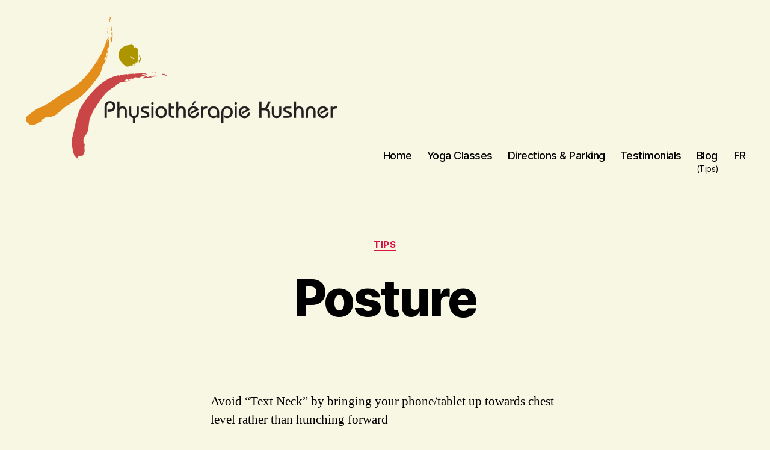

--- FILE ---
content_type: text/html; charset=UTF-8
request_url: https://www.kushner.ca/tips/posture/
body_size: 11736
content:
<!DOCTYPE html><html class="no-js" dir="ltr" lang="en-CA" prefix="og: https://ogp.me/ns#"><head><meta charset="UTF-8"><meta name="viewport" content="width=device-width, initial-scale=1.0"><link rel="profile" href="https://gmpg.org/xfn/11"><title>Posture - Physiotherapie Kushner</title><meta name="description" content="Avoid &quot;Text Neck&quot; by bringing your phone/tablet up towards chest level rather than hunching forwardCorrect your posture often throughout the dayShoulder blades slightly backDeep abdominal muscles slightly tucked inChin slightly tucked inAvoid slumping while seated or standingUse a lumbar cushion while seated to help support lower back" /><meta name="robots" content="max-image-preview:large" /><meta name="author" content="phil"/><link rel="canonical" href="https://www.kushner.ca/tips/posture/" /><meta name="generator" content="All in One SEO (AIOSEO) 4.9.3" />  <script async src="https://www.googletagmanager.com/gtag/js?id=G-HZDRWZNTEK"></script> <script>window.dataLayer = window.dataLayer || [];
  function gtag(){dataLayer.push(arguments);}
  gtag('js', new Date());

  gtag('config', 'G-HZDRWZNTEK');</script> <meta property="og:locale" content="en_US" /><meta property="og:site_name" content="Physiotherapie Kushner -" /><meta property="og:type" content="article" /><meta property="og:title" content="Posture - Physiotherapie Kushner" /><meta property="og:description" content="Avoid &quot;Text Neck&quot; by bringing your phone/tablet up towards chest level rather than hunching forwardCorrect your posture often throughout the dayShoulder blades slightly backDeep abdominal muscles slightly tucked inChin slightly tucked inAvoid slumping while seated or standingUse a lumbar cushion while seated to help support lower back" /><meta property="og:url" content="https://www.kushner.ca/tips/posture/" /><meta property="og:image" content="https://www.kushner.ca/wp-content/uploads/2020/03/Kushner-Logo-Wide.png" /><meta property="og:image:secure_url" content="https://www.kushner.ca/wp-content/uploads/2020/03/Kushner-Logo-Wide.png" /><meta property="og:image:width" content="780" /><meta property="og:image:height" content="360" /><meta property="article:published_time" content="2020-03-03T19:25:49+00:00" /><meta property="article:modified_time" content="2022-10-22T15:56:59+00:00" /><meta name="twitter:card" content="summary_large_image" /><meta name="twitter:title" content="Posture - Physiotherapie Kushner" /><meta name="twitter:description" content="Avoid &quot;Text Neck&quot; by bringing your phone/tablet up towards chest level rather than hunching forwardCorrect your posture often throughout the dayShoulder blades slightly backDeep abdominal muscles slightly tucked inChin slightly tucked inAvoid slumping while seated or standingUse a lumbar cushion while seated to help support lower back" /><meta name="twitter:image" content="https://www.kushner.ca/wp-content/uploads/2020/03/Kushner-Logo-Wide.png" /> <script type="application/ld+json" class="aioseo-schema">{"@context":"https:\/\/schema.org","@graph":[{"@type":"BlogPosting","@id":"https:\/\/www.kushner.ca\/tips\/posture\/#blogposting","name":"Posture - Physiotherapie Kushner","headline":"Posture","author":{"@id":"https:\/\/www.kushner.ca\/author\/phil\/#author"},"publisher":{"@id":"https:\/\/www.kushner.ca\/#organization"},"image":{"@type":"ImageObject","url":"https:\/\/www.kushner.ca\/wp-content\/uploads\/2020\/03\/Kushner-Logo-Wide.png","@id":"https:\/\/www.kushner.ca\/#articleImage","width":780,"height":360},"datePublished":"2020-03-03T14:25:49-05:00","dateModified":"2022-10-22T11:56:59-04:00","inLanguage":"en-CA","mainEntityOfPage":{"@id":"https:\/\/www.kushner.ca\/tips\/posture\/#webpage"},"isPartOf":{"@id":"https:\/\/www.kushner.ca\/tips\/posture\/#webpage"},"articleSection":"Tips, EN, pll_5e5ec3b88f4f8"},{"@type":"BreadcrumbList","@id":"https:\/\/www.kushner.ca\/tips\/posture\/#breadcrumblist","itemListElement":[{"@type":"ListItem","@id":"https:\/\/www.kushner.ca#listItem","position":1,"name":"Home","item":"https:\/\/www.kushner.ca","nextItem":{"@type":"ListItem","@id":"https:\/\/www.kushner.ca\/category\/tips\/#listItem","name":"Tips"}},{"@type":"ListItem","@id":"https:\/\/www.kushner.ca\/category\/tips\/#listItem","position":2,"name":"Tips","item":"https:\/\/www.kushner.ca\/category\/tips\/","nextItem":{"@type":"ListItem","@id":"https:\/\/www.kushner.ca\/tips\/posture\/#listItem","name":"Posture"},"previousItem":{"@type":"ListItem","@id":"https:\/\/www.kushner.ca#listItem","name":"Home"}},{"@type":"ListItem","@id":"https:\/\/www.kushner.ca\/tips\/posture\/#listItem","position":3,"name":"Posture","previousItem":{"@type":"ListItem","@id":"https:\/\/www.kushner.ca\/category\/tips\/#listItem","name":"Tips"}}]},{"@type":"Organization","@id":"https:\/\/www.kushner.ca\/#organization","name":"Physiotherapie Kushner","url":"https:\/\/www.kushner.ca\/","telephone":"+15149383628","logo":{"@type":"ImageObject","url":"https:\/\/www.kushner.ca\/wp-content\/uploads\/2020\/03\/Kushner-Logo-Wide.png","@id":"https:\/\/www.kushner.ca\/tips\/posture\/#organizationLogo","width":780,"height":360},"image":{"@id":"https:\/\/www.kushner.ca\/tips\/posture\/#organizationLogo"}},{"@type":"Person","@id":"https:\/\/www.kushner.ca\/author\/phil\/#author","url":"https:\/\/www.kushner.ca\/author\/phil\/","name":"phil"},{"@type":"WebPage","@id":"https:\/\/www.kushner.ca\/tips\/posture\/#webpage","url":"https:\/\/www.kushner.ca\/tips\/posture\/","name":"Posture - Physiotherapie Kushner","description":"Avoid \"Text Neck\" by bringing your phone\/tablet up towards chest level rather than hunching forwardCorrect your posture often throughout the dayShoulder blades slightly backDeep abdominal muscles slightly tucked inChin slightly tucked inAvoid slumping while seated or standingUse a lumbar cushion while seated to help support lower back","inLanguage":"en-CA","isPartOf":{"@id":"https:\/\/www.kushner.ca\/#website"},"breadcrumb":{"@id":"https:\/\/www.kushner.ca\/tips\/posture\/#breadcrumblist"},"author":{"@id":"https:\/\/www.kushner.ca\/author\/phil\/#author"},"creator":{"@id":"https:\/\/www.kushner.ca\/author\/phil\/#author"},"datePublished":"2020-03-03T14:25:49-05:00","dateModified":"2022-10-22T11:56:59-04:00"},{"@type":"WebSite","@id":"https:\/\/www.kushner.ca\/#website","url":"https:\/\/www.kushner.ca\/","name":"Physiotherapie Kushner","inLanguage":"en-CA","publisher":{"@id":"https:\/\/www.kushner.ca\/#organization"}}]}</script> <link rel="alternate" href="https://www.kushner.ca/fr/conseils/posture-2/" hreflang="fr" /><link rel="alternate" href="https://www.kushner.ca/tips/posture/" hreflang="en" /><link rel="alternate" type="application/rss+xml" title="Physiotherapie Kushner &raquo; Feed" href="https://www.kushner.ca/feed/" /><link rel="alternate" type="application/rss+xml" title="Physiotherapie Kushner &raquo; Comments Feed" href="https://www.kushner.ca/comments/feed/" /><link rel="alternate" type="application/rss+xml" title="Physiotherapie Kushner &raquo; Posture Comments Feed" href="https://www.kushner.ca/tips/posture/feed/" /><link rel="alternate" title="oEmbed (JSON)" type="application/json+oembed" href="https://www.kushner.ca/wp-json/oembed/1.0/embed?url=https%3A%2F%2Fwww.kushner.ca%2Ftips%2Fposture%2F&#038;lang=en" /><link rel="alternate" title="oEmbed (XML)" type="text/xml+oembed" href="https://www.kushner.ca/wp-json/oembed/1.0/embed?url=https%3A%2F%2Fwww.kushner.ca%2Ftips%2Fposture%2F&#038;format=xml&#038;lang=en" /><style id='wp-img-auto-sizes-contain-inline-css'>img:is([sizes=auto i],[sizes^="auto," i]){contain-intrinsic-size:3000px 1500px}
/*# sourceURL=wp-img-auto-sizes-contain-inline-css */</style><style id='wp-emoji-styles-inline-css'>img.wp-smiley, img.emoji {
		display: inline !important;
		border: none !important;
		box-shadow: none !important;
		height: 1em !important;
		width: 1em !important;
		margin: 0 0.07em !important;
		vertical-align: -0.1em !important;
		background: none !important;
		padding: 0 !important;
	}
/*# sourceURL=wp-emoji-styles-inline-css */</style><link rel='stylesheet' id='wp-block-library-css' href='https://www.kushner.ca/wp-includes/css/dist/block-library/style.min.css?ver=6.9' media='all' /><style id='classic-theme-styles-inline-css'>/*! This file is auto-generated */
.wp-block-button__link{color:#fff;background-color:#32373c;border-radius:9999px;box-shadow:none;text-decoration:none;padding:calc(.667em + 2px) calc(1.333em + 2px);font-size:1.125em}.wp-block-file__button{background:#32373c;color:#fff;text-decoration:none}
/*# sourceURL=/wp-includes/css/classic-themes.min.css */</style><link rel='stylesheet' id='aioseo/css/src/vue/standalone/blocks/table-of-contents/global.scss-css' href='https://www.kushner.ca/wp-content/cache/autoptimize/css/autoptimize_single_8aeaa129c1f80e6e5dbaa329351d1482.css?ver=4.9.3' media='all' /><style id='global-styles-inline-css'>:root{--wp--preset--aspect-ratio--square: 1;--wp--preset--aspect-ratio--4-3: 4/3;--wp--preset--aspect-ratio--3-4: 3/4;--wp--preset--aspect-ratio--3-2: 3/2;--wp--preset--aspect-ratio--2-3: 2/3;--wp--preset--aspect-ratio--16-9: 16/9;--wp--preset--aspect-ratio--9-16: 9/16;--wp--preset--color--black: #000000;--wp--preset--color--cyan-bluish-gray: #abb8c3;--wp--preset--color--white: #ffffff;--wp--preset--color--pale-pink: #f78da7;--wp--preset--color--vivid-red: #cf2e2e;--wp--preset--color--luminous-vivid-orange: #ff6900;--wp--preset--color--luminous-vivid-amber: #fcb900;--wp--preset--color--light-green-cyan: #7bdcb5;--wp--preset--color--vivid-green-cyan: #00d084;--wp--preset--color--pale-cyan-blue: #8ed1fc;--wp--preset--color--vivid-cyan-blue: #0693e3;--wp--preset--color--vivid-purple: #9b51e0;--wp--preset--color--accent: #d61347;--wp--preset--color--primary: #000000;--wp--preset--color--secondary: #69603e;--wp--preset--color--subtle-background: #d7cfab;--wp--preset--color--background: #f8f7e3;--wp--preset--gradient--vivid-cyan-blue-to-vivid-purple: linear-gradient(135deg,rgb(6,147,227) 0%,rgb(155,81,224) 100%);--wp--preset--gradient--light-green-cyan-to-vivid-green-cyan: linear-gradient(135deg,rgb(122,220,180) 0%,rgb(0,208,130) 100%);--wp--preset--gradient--luminous-vivid-amber-to-luminous-vivid-orange: linear-gradient(135deg,rgb(252,185,0) 0%,rgb(255,105,0) 100%);--wp--preset--gradient--luminous-vivid-orange-to-vivid-red: linear-gradient(135deg,rgb(255,105,0) 0%,rgb(207,46,46) 100%);--wp--preset--gradient--very-light-gray-to-cyan-bluish-gray: linear-gradient(135deg,rgb(238,238,238) 0%,rgb(169,184,195) 100%);--wp--preset--gradient--cool-to-warm-spectrum: linear-gradient(135deg,rgb(74,234,220) 0%,rgb(151,120,209) 20%,rgb(207,42,186) 40%,rgb(238,44,130) 60%,rgb(251,105,98) 80%,rgb(254,248,76) 100%);--wp--preset--gradient--blush-light-purple: linear-gradient(135deg,rgb(255,206,236) 0%,rgb(152,150,240) 100%);--wp--preset--gradient--blush-bordeaux: linear-gradient(135deg,rgb(254,205,165) 0%,rgb(254,45,45) 50%,rgb(107,0,62) 100%);--wp--preset--gradient--luminous-dusk: linear-gradient(135deg,rgb(255,203,112) 0%,rgb(199,81,192) 50%,rgb(65,88,208) 100%);--wp--preset--gradient--pale-ocean: linear-gradient(135deg,rgb(255,245,203) 0%,rgb(182,227,212) 50%,rgb(51,167,181) 100%);--wp--preset--gradient--electric-grass: linear-gradient(135deg,rgb(202,248,128) 0%,rgb(113,206,126) 100%);--wp--preset--gradient--midnight: linear-gradient(135deg,rgb(2,3,129) 0%,rgb(40,116,252) 100%);--wp--preset--font-size--small: 18px;--wp--preset--font-size--medium: 20px;--wp--preset--font-size--large: 26.25px;--wp--preset--font-size--x-large: 42px;--wp--preset--font-size--normal: 21px;--wp--preset--font-size--larger: 32px;--wp--preset--spacing--20: 0.44rem;--wp--preset--spacing--30: 0.67rem;--wp--preset--spacing--40: 1rem;--wp--preset--spacing--50: 1.5rem;--wp--preset--spacing--60: 2.25rem;--wp--preset--spacing--70: 3.38rem;--wp--preset--spacing--80: 5.06rem;--wp--preset--shadow--natural: 6px 6px 9px rgba(0, 0, 0, 0.2);--wp--preset--shadow--deep: 12px 12px 50px rgba(0, 0, 0, 0.4);--wp--preset--shadow--sharp: 6px 6px 0px rgba(0, 0, 0, 0.2);--wp--preset--shadow--outlined: 6px 6px 0px -3px rgb(255, 255, 255), 6px 6px rgb(0, 0, 0);--wp--preset--shadow--crisp: 6px 6px 0px rgb(0, 0, 0);}:where(.is-layout-flex){gap: 0.5em;}:where(.is-layout-grid){gap: 0.5em;}body .is-layout-flex{display: flex;}.is-layout-flex{flex-wrap: wrap;align-items: center;}.is-layout-flex > :is(*, div){margin: 0;}body .is-layout-grid{display: grid;}.is-layout-grid > :is(*, div){margin: 0;}:where(.wp-block-columns.is-layout-flex){gap: 2em;}:where(.wp-block-columns.is-layout-grid){gap: 2em;}:where(.wp-block-post-template.is-layout-flex){gap: 1.25em;}:where(.wp-block-post-template.is-layout-grid){gap: 1.25em;}.has-black-color{color: var(--wp--preset--color--black) !important;}.has-cyan-bluish-gray-color{color: var(--wp--preset--color--cyan-bluish-gray) !important;}.has-white-color{color: var(--wp--preset--color--white) !important;}.has-pale-pink-color{color: var(--wp--preset--color--pale-pink) !important;}.has-vivid-red-color{color: var(--wp--preset--color--vivid-red) !important;}.has-luminous-vivid-orange-color{color: var(--wp--preset--color--luminous-vivid-orange) !important;}.has-luminous-vivid-amber-color{color: var(--wp--preset--color--luminous-vivid-amber) !important;}.has-light-green-cyan-color{color: var(--wp--preset--color--light-green-cyan) !important;}.has-vivid-green-cyan-color{color: var(--wp--preset--color--vivid-green-cyan) !important;}.has-pale-cyan-blue-color{color: var(--wp--preset--color--pale-cyan-blue) !important;}.has-vivid-cyan-blue-color{color: var(--wp--preset--color--vivid-cyan-blue) !important;}.has-vivid-purple-color{color: var(--wp--preset--color--vivid-purple) !important;}.has-black-background-color{background-color: var(--wp--preset--color--black) !important;}.has-cyan-bluish-gray-background-color{background-color: var(--wp--preset--color--cyan-bluish-gray) !important;}.has-white-background-color{background-color: var(--wp--preset--color--white) !important;}.has-pale-pink-background-color{background-color: var(--wp--preset--color--pale-pink) !important;}.has-vivid-red-background-color{background-color: var(--wp--preset--color--vivid-red) !important;}.has-luminous-vivid-orange-background-color{background-color: var(--wp--preset--color--luminous-vivid-orange) !important;}.has-luminous-vivid-amber-background-color{background-color: var(--wp--preset--color--luminous-vivid-amber) !important;}.has-light-green-cyan-background-color{background-color: var(--wp--preset--color--light-green-cyan) !important;}.has-vivid-green-cyan-background-color{background-color: var(--wp--preset--color--vivid-green-cyan) !important;}.has-pale-cyan-blue-background-color{background-color: var(--wp--preset--color--pale-cyan-blue) !important;}.has-vivid-cyan-blue-background-color{background-color: var(--wp--preset--color--vivid-cyan-blue) !important;}.has-vivid-purple-background-color{background-color: var(--wp--preset--color--vivid-purple) !important;}.has-black-border-color{border-color: var(--wp--preset--color--black) !important;}.has-cyan-bluish-gray-border-color{border-color: var(--wp--preset--color--cyan-bluish-gray) !important;}.has-white-border-color{border-color: var(--wp--preset--color--white) !important;}.has-pale-pink-border-color{border-color: var(--wp--preset--color--pale-pink) !important;}.has-vivid-red-border-color{border-color: var(--wp--preset--color--vivid-red) !important;}.has-luminous-vivid-orange-border-color{border-color: var(--wp--preset--color--luminous-vivid-orange) !important;}.has-luminous-vivid-amber-border-color{border-color: var(--wp--preset--color--luminous-vivid-amber) !important;}.has-light-green-cyan-border-color{border-color: var(--wp--preset--color--light-green-cyan) !important;}.has-vivid-green-cyan-border-color{border-color: var(--wp--preset--color--vivid-green-cyan) !important;}.has-pale-cyan-blue-border-color{border-color: var(--wp--preset--color--pale-cyan-blue) !important;}.has-vivid-cyan-blue-border-color{border-color: var(--wp--preset--color--vivid-cyan-blue) !important;}.has-vivid-purple-border-color{border-color: var(--wp--preset--color--vivid-purple) !important;}.has-vivid-cyan-blue-to-vivid-purple-gradient-background{background: var(--wp--preset--gradient--vivid-cyan-blue-to-vivid-purple) !important;}.has-light-green-cyan-to-vivid-green-cyan-gradient-background{background: var(--wp--preset--gradient--light-green-cyan-to-vivid-green-cyan) !important;}.has-luminous-vivid-amber-to-luminous-vivid-orange-gradient-background{background: var(--wp--preset--gradient--luminous-vivid-amber-to-luminous-vivid-orange) !important;}.has-luminous-vivid-orange-to-vivid-red-gradient-background{background: var(--wp--preset--gradient--luminous-vivid-orange-to-vivid-red) !important;}.has-very-light-gray-to-cyan-bluish-gray-gradient-background{background: var(--wp--preset--gradient--very-light-gray-to-cyan-bluish-gray) !important;}.has-cool-to-warm-spectrum-gradient-background{background: var(--wp--preset--gradient--cool-to-warm-spectrum) !important;}.has-blush-light-purple-gradient-background{background: var(--wp--preset--gradient--blush-light-purple) !important;}.has-blush-bordeaux-gradient-background{background: var(--wp--preset--gradient--blush-bordeaux) !important;}.has-luminous-dusk-gradient-background{background: var(--wp--preset--gradient--luminous-dusk) !important;}.has-pale-ocean-gradient-background{background: var(--wp--preset--gradient--pale-ocean) !important;}.has-electric-grass-gradient-background{background: var(--wp--preset--gradient--electric-grass) !important;}.has-midnight-gradient-background{background: var(--wp--preset--gradient--midnight) !important;}.has-small-font-size{font-size: var(--wp--preset--font-size--small) !important;}.has-medium-font-size{font-size: var(--wp--preset--font-size--medium) !important;}.has-large-font-size{font-size: var(--wp--preset--font-size--large) !important;}.has-x-large-font-size{font-size: var(--wp--preset--font-size--x-large) !important;}
:where(.wp-block-post-template.is-layout-flex){gap: 1.25em;}:where(.wp-block-post-template.is-layout-grid){gap: 1.25em;}
:where(.wp-block-term-template.is-layout-flex){gap: 1.25em;}:where(.wp-block-term-template.is-layout-grid){gap: 1.25em;}
:where(.wp-block-columns.is-layout-flex){gap: 2em;}:where(.wp-block-columns.is-layout-grid){gap: 2em;}
:root :where(.wp-block-pullquote){font-size: 1.5em;line-height: 1.6;}
/*# sourceURL=global-styles-inline-css */</style><link rel='stylesheet' id='twentytwenty-style-css' href='https://www.kushner.ca/wp-content/cache/autoptimize/css/autoptimize_single_1217b9a19e517ffc4091f36ec2c8121f.css?ver=3.0' media='all' /><style id='twentytwenty-style-inline-css'>.color-accent,.color-accent-hover:hover,.color-accent-hover:focus,:root .has-accent-color,.has-drop-cap:not(:focus):first-letter,.wp-block-button.is-style-outline,a { color: #d61347; }blockquote,.border-color-accent,.border-color-accent-hover:hover,.border-color-accent-hover:focus { border-color: #d61347; }button,.button,.faux-button,.wp-block-button__link,.wp-block-file .wp-block-file__button,input[type="button"],input[type="reset"],input[type="submit"],.bg-accent,.bg-accent-hover:hover,.bg-accent-hover:focus,:root .has-accent-background-color,.comment-reply-link { background-color: #d61347; }.fill-children-accent,.fill-children-accent * { fill: #d61347; }:root .has-background-color,button,.button,.faux-button,.wp-block-button__link,.wp-block-file__button,input[type="button"],input[type="reset"],input[type="submit"],.wp-block-button,.comment-reply-link,.has-background.has-primary-background-color:not(.has-text-color),.has-background.has-primary-background-color *:not(.has-text-color),.has-background.has-accent-background-color:not(.has-text-color),.has-background.has-accent-background-color *:not(.has-text-color) { color: #f5efe0; }:root .has-background-background-color { background-color: #f5efe0; }body,.entry-title a,:root .has-primary-color { color: #000000; }:root .has-primary-background-color { background-color: #000000; }cite,figcaption,.wp-caption-text,.post-meta,.entry-content .wp-block-archives li,.entry-content .wp-block-categories li,.entry-content .wp-block-latest-posts li,.wp-block-latest-comments__comment-date,.wp-block-latest-posts__post-date,.wp-block-embed figcaption,.wp-block-image figcaption,.wp-block-pullquote cite,.comment-metadata,.comment-respond .comment-notes,.comment-respond .logged-in-as,.pagination .dots,.entry-content hr:not(.has-background),hr.styled-separator,:root .has-secondary-color { color: #69603e; }:root .has-secondary-background-color { background-color: #69603e; }pre,fieldset,input,textarea,table,table *,hr { border-color: #d7cfab; }caption,code,code,kbd,samp,.wp-block-table.is-style-stripes tbody tr:nth-child(odd),:root .has-subtle-background-background-color { background-color: #d7cfab; }.wp-block-table.is-style-stripes { border-bottom-color: #d7cfab; }.wp-block-latest-posts.is-grid li { border-top-color: #d7cfab; }:root .has-subtle-background-color { color: #d7cfab; }body:not(.overlay-header) .primary-menu > li > a,body:not(.overlay-header) .primary-menu > li > .icon,.modal-menu a,.footer-menu a, .footer-widgets a:where(:not(.wp-block-button__link)),#site-footer .wp-block-button.is-style-outline,.wp-block-pullquote:before,.singular:not(.overlay-header) .entry-header a,.archive-header a,.header-footer-group .color-accent,.header-footer-group .color-accent-hover:hover { color: #dd174c; }.social-icons a,#site-footer button:not(.toggle),#site-footer .button,#site-footer .faux-button,#site-footer .wp-block-button__link,#site-footer .wp-block-file__button,#site-footer input[type="button"],#site-footer input[type="reset"],#site-footer input[type="submit"] { background-color: #dd174c; }.social-icons a,body:not(.overlay-header) .primary-menu ul,.header-footer-group button,.header-footer-group .button,.header-footer-group .faux-button,.header-footer-group .wp-block-button:not(.is-style-outline) .wp-block-button__link,.header-footer-group .wp-block-file__button,.header-footer-group input[type="button"],.header-footer-group input[type="reset"],.header-footer-group input[type="submit"] { color: #f8f7e3; }#site-header,.footer-nav-widgets-wrapper,#site-footer,.menu-modal,.menu-modal-inner,.search-modal-inner,.archive-header,.singular .entry-header,.singular .featured-media:before,.wp-block-pullquote:before { background-color: #f8f7e3; }.header-footer-group,body:not(.overlay-header) #site-header .toggle,.menu-modal .toggle { color: #000000; }body:not(.overlay-header) .primary-menu ul { background-color: #000000; }body:not(.overlay-header) .primary-menu > li > ul:after { border-bottom-color: #000000; }body:not(.overlay-header) .primary-menu ul ul:after { border-left-color: #000000; }.site-description,body:not(.overlay-header) .toggle-inner .toggle-text,.widget .post-date,.widget .rss-date,.widget_archive li,.widget_categories li,.widget cite,.widget_pages li,.widget_meta li,.widget_nav_menu li,.powered-by-wordpress,.footer-credits .privacy-policy,.to-the-top,.singular .entry-header .post-meta,.singular:not(.overlay-header) .entry-header .post-meta a { color: #635f35; }.header-footer-group pre,.header-footer-group fieldset,.header-footer-group input,.header-footer-group textarea,.header-footer-group table,.header-footer-group table *,.footer-nav-widgets-wrapper,#site-footer,.menu-modal nav *,.footer-widgets-outer-wrapper,.footer-top { border-color: #ddd796; }.header-footer-group table caption,body:not(.overlay-header) .header-inner .toggle-wrapper::before { background-color: #ddd796; }
/*# sourceURL=twentytwenty-style-inline-css */</style><link rel='stylesheet' id='twentytwenty-fonts-css' href='https://www.kushner.ca/wp-content/cache/autoptimize/css/autoptimize_single_e6f251e669f2595623f05b4f938a747a.css?ver=3.0' media='all' /><link rel='stylesheet' id='twentytwenty-print-style-css' href='https://www.kushner.ca/wp-content/cache/autoptimize/css/autoptimize_single_96fcf2df63b61be32541d1f3a39a3a60.css?ver=3.0' media='print' /> <script src="https://www.kushner.ca/wp-content/themes/twentytwenty/assets/js/index.js?ver=3.0" id="twentytwenty-js-js" defer data-wp-strategy="defer"></script> <script src="https://www.kushner.ca/wp-includes/js/jquery/jquery.min.js?ver=3.7.1" id="jquery-core-js"></script> <script src="https://www.kushner.ca/wp-includes/js/jquery/jquery-migrate.min.js?ver=3.4.1" id="jquery-migrate-js"></script> <script src="https://www.kushner.ca/wp-content/plugins/happy-elementor-addons/assets/vendor/dom-purify/purify.min.js?ver=3.1.6" id="dom-purify-js"></script> <link rel="https://api.w.org/" href="https://www.kushner.ca/wp-json/" /><link rel="alternate" title="JSON" type="application/json" href="https://www.kushner.ca/wp-json/wp/v2/posts/295" /><link rel="EditURI" type="application/rsd+xml" title="RSD" href="https://www.kushner.ca/xmlrpc.php?rsd" /><meta name="generator" content="WordPress 6.9" /><link rel='shortlink' href='https://www.kushner.ca/?p=295' /> <script>document.documentElement.className = document.documentElement.className.replace( 'no-js', 'js' );
//# sourceURL=twentytwenty_no_js_class</script> <meta name="generator" content="Elementor 3.34.1; features: additional_custom_breakpoints; settings: css_print_method-external, google_font-enabled, font_display-auto"><style>.e-con.e-parent:nth-of-type(n+4):not(.e-lazyloaded):not(.e-no-lazyload),
				.e-con.e-parent:nth-of-type(n+4):not(.e-lazyloaded):not(.e-no-lazyload) * {
					background-image: none !important;
				}
				@media screen and (max-height: 1024px) {
					.e-con.e-parent:nth-of-type(n+3):not(.e-lazyloaded):not(.e-no-lazyload),
					.e-con.e-parent:nth-of-type(n+3):not(.e-lazyloaded):not(.e-no-lazyload) * {
						background-image: none !important;
					}
				}
				@media screen and (max-height: 640px) {
					.e-con.e-parent:nth-of-type(n+2):not(.e-lazyloaded):not(.e-no-lazyload),
					.e-con.e-parent:nth-of-type(n+2):not(.e-lazyloaded):not(.e-no-lazyload) * {
						background-image: none !important;
					}
				}</style><style id="custom-background-css">body.custom-background { background-color: #f8f7e3; }</style><style id="uagb-style-conditional-extension">@media (min-width: 1025px){body .uag-hide-desktop.uagb-google-map__wrap,body .uag-hide-desktop{display:none !important}}@media (min-width: 768px) and (max-width: 1024px){body .uag-hide-tab.uagb-google-map__wrap,body .uag-hide-tab{display:none !important}}@media (max-width: 767px){body .uag-hide-mob.uagb-google-map__wrap,body .uag-hide-mob{display:none !important}}</style><style id="wp-custom-css">.elementor-image-carousel-wrapper, 
.elementor-image-carousel {
	width: 100% !important;
}


.widget_recent_entries ul {
	font-size: 18px;
}
.widget_recent_entries ul li {
	margin-top: 1.5rem;
}


/* put menu below logo */
@media (min-width: 1000px) {
		.header-inner {
			display: block;
	}
}
@media (min-width: 1000px) {
	.header-navigation-wrapper {
		margin-top: -2rem;	}
}

@media (min-width: 700px), all {
/* set logo size on desktop */
.site-logo img {
	max-height: 24rem;
	padding-right: 3rem;
	}
}

/* align mobile toggle with logo */
.mobile-nav-toggle {
	margin-top: 4rem;
}

/* Remove powered by wordpress in footer */
.powered-by-wordpress {
	display:none;
}

/* remove widget area from pages, but leave on posts */
/*
.page .footer-inner {
	display: none;
}
*/

/* footer background color */
#site-footer {
	background-color: #656565 !important;
	color: white;
}

.to-the-top {
	color: white;
}

/* Remove page title section on top of the pages */
.page .entry-header {
	display: none;
}

/* section spading on page down from 4 */
section {
	padding: 2rem 0 !important;
}

/* spacing down from 4 */
.footer-nav-widgets-wrapper {
	margin-top: 2rem !important;
}

/* add underline on hover on buttons */
.elementor-button-text:hover {
	text-decoration: underline
}

/* Hide post meta */
.post-meta {
	display: none;
}
/* remove extra spacing before widgets */
.post-inner {
	padding-top: 2rem;
}

/* Spacing of Recent Posts */
.widget_recent_entries li {
	line-height: 0.5em;
}


@media (min-width: 1220px) {
	.footer-widgets {
		margin-left: 14rem;
	}
}
/*
#site-header {
	border-bottom: solid 0.1rem #ddd796;
}
*/

/*
.wp-block-columns {
	max-width: 1200px;
}

.homepagelist {
	max-width: 80rem !important;
}
*/</style></head><body class="wp-singular post-template-default single single-post postid-295 single-format-standard custom-background wp-custom-logo wp-embed-responsive wp-theme-twentytwenty singular missing-post-thumbnail has-single-pagination showing-comments hide-avatars footer-top-visible reduced-spacing elementor-default elementor-kit-139"> <a class="skip-link screen-reader-text" href="#site-content">Skip to the content</a><header id="site-header" class="header-footer-group"><div class="header-inner section-inner"><div class="header-titles-wrapper"><div class="header-titles"><div class="site-logo faux-heading"><a href="https://www.kushner.ca/" class="custom-logo-link" rel="home"><img fetchpriority="high" width="780" height="360" src="https://www.kushner.ca/wp-content/uploads/2020/03/Kushner-Logo-Wide.png" class="custom-logo" alt="Physiotherapie Kushner" decoding="async" srcset="https://www.kushner.ca/wp-content/uploads/2020/03/Kushner-Logo-Wide.png 780w, https://www.kushner.ca/wp-content/uploads/2020/03/Kushner-Logo-Wide-300x138.png 300w, https://www.kushner.ca/wp-content/uploads/2020/03/Kushner-Logo-Wide-768x354.png 768w" sizes="(max-width: 780px) 100vw, 780px" /></a><span class="screen-reader-text">Physiotherapie Kushner</span></div></div> <button class="toggle nav-toggle mobile-nav-toggle" data-toggle-target=".menu-modal"  data-toggle-body-class="showing-menu-modal" aria-expanded="false" data-set-focus=".close-nav-toggle"> <span class="toggle-inner"> <span class="toggle-icon"> <svg class="svg-icon" aria-hidden="true" role="img" focusable="false" xmlns="http://www.w3.org/2000/svg" width="26" height="7" viewBox="0 0 26 7"><path fill-rule="evenodd" d="M332.5,45 C330.567003,45 329,43.4329966 329,41.5 C329,39.5670034 330.567003,38 332.5,38 C334.432997,38 336,39.5670034 336,41.5 C336,43.4329966 334.432997,45 332.5,45 Z M342,45 C340.067003,45 338.5,43.4329966 338.5,41.5 C338.5,39.5670034 340.067003,38 342,38 C343.932997,38 345.5,39.5670034 345.5,41.5 C345.5,43.4329966 343.932997,45 342,45 Z M351.5,45 C349.567003,45 348,43.4329966 348,41.5 C348,39.5670034 349.567003,38 351.5,38 C353.432997,38 355,39.5670034 355,41.5 C355,43.4329966 353.432997,45 351.5,45 Z" transform="translate(-329 -38)" /></svg> </span> <span class="toggle-text">Menu</span> </span> </button></div><div class="header-navigation-wrapper"><nav class="primary-menu-wrapper" aria-label="Horizontal"><ul class="primary-menu reset-list-style"><li id="menu-item-50" class="menu-item menu-item-type-post_type menu-item-object-page menu-item-home menu-item-50"><a href="https://www.kushner.ca/">Home</a></li><li id="menu-item-644" class="menu-item menu-item-type-post_type menu-item-object-page menu-item-644"><a href="https://www.kushner.ca/yoga-classes/">Yoga Classes</a></li><li id="menu-item-49" class="menu-item menu-item-type-post_type menu-item-object-page menu-item-49"><a href="https://www.kushner.ca/directions-parking/">Directions &#038; Parking</a></li><li id="menu-item-380" class="menu-item menu-item-type-post_type menu-item-object-page menu-item-380"><a href="https://www.kushner.ca/testimonials/">Testimonials</a></li><li id="menu-item-63" class="menu-item menu-item-type-post_type menu-item-object-page current_page_parent menu-item-63"><a href="https://www.kushner.ca/blog/">Blog<br><span style="font-size: 14px; font-weight: normal;">(Tips)</span></a></li><li id="menu-item-55-fr" class="lang-item lang-item-2 lang-item-fr lang-item-first menu-item menu-item-type-custom menu-item-object-custom menu-item-55-fr"><a href="https://www.kushner.ca/fr/conseils/posture-2/" hreflang="fr-CA" lang="fr-CA">FR</a></li></ul></nav></div></div></header><div class="menu-modal cover-modal header-footer-group" data-modal-target-string=".menu-modal"><div class="menu-modal-inner modal-inner"><div class="menu-wrapper section-inner"><div class="menu-top"> <button class="toggle close-nav-toggle fill-children-current-color" data-toggle-target=".menu-modal" data-toggle-body-class="showing-menu-modal" data-set-focus=".menu-modal"> <span class="toggle-text">Close Menu</span> <svg class="svg-icon" aria-hidden="true" role="img" focusable="false" xmlns="http://www.w3.org/2000/svg" width="16" height="16" viewBox="0 0 16 16"><polygon fill="" fill-rule="evenodd" points="6.852 7.649 .399 1.195 1.445 .149 7.899 6.602 14.352 .149 15.399 1.195 8.945 7.649 15.399 14.102 14.352 15.149 7.899 8.695 1.445 15.149 .399 14.102" /></svg> </button><nav class="mobile-menu" aria-label="Mobile"><ul class="modal-menu reset-list-style"><li class="menu-item menu-item-type-post_type menu-item-object-page menu-item-home menu-item-50"><div class="ancestor-wrapper"><a href="https://www.kushner.ca/">Home</a></div></li><li class="menu-item menu-item-type-post_type menu-item-object-page menu-item-644"><div class="ancestor-wrapper"><a href="https://www.kushner.ca/yoga-classes/">Yoga Classes</a></div></li><li class="menu-item menu-item-type-post_type menu-item-object-page menu-item-49"><div class="ancestor-wrapper"><a href="https://www.kushner.ca/directions-parking/">Directions &#038; Parking</a></div></li><li class="menu-item menu-item-type-post_type menu-item-object-page menu-item-380"><div class="ancestor-wrapper"><a href="https://www.kushner.ca/testimonials/">Testimonials</a></div></li><li class="menu-item menu-item-type-post_type menu-item-object-page current_page_parent menu-item-63"><div class="ancestor-wrapper"><a href="https://www.kushner.ca/blog/">Blog<br><span style="font-size: 14px; font-weight: normal;">(Tips)</span></a></div></li><li class="lang-item lang-item-2 lang-item-fr lang-item-first menu-item menu-item-type-custom menu-item-object-custom menu-item-55-fr"><div class="ancestor-wrapper"><a href="https://www.kushner.ca/fr/conseils/posture-2/" hreflang="fr-CA" lang="fr-CA">FR</a></div></li></ul></nav></div><div class="menu-bottom"></div></div></div></div><main id="site-content"><article class="post-295 post type-post status-publish format-standard hentry category-tips" id="post-295"><header class="entry-header has-text-align-center header-footer-group"><div class="entry-header-inner section-inner medium"><div class="entry-categories"> <span class="screen-reader-text"> Categories </span><div class="entry-categories-inner"> <a href="https://www.kushner.ca/category/tips/" rel="category tag">Tips</a></div></div><h1 class="entry-title">Posture</h1><div class="post-meta-wrapper post-meta-single post-meta-single-top"><ul class="post-meta"><li class="post-author meta-wrapper"> <span class="meta-icon"> <span class="screen-reader-text"> Post author </span> <svg class="svg-icon" aria-hidden="true" role="img" focusable="false" xmlns="http://www.w3.org/2000/svg" width="18" height="20" viewBox="0 0 18 20"><path fill="" d="M18,19 C18,19.5522847 17.5522847,20 17,20 C16.4477153,20 16,19.5522847 16,19 L16,17 C16,15.3431458 14.6568542,14 13,14 L5,14 C3.34314575,14 2,15.3431458 2,17 L2,19 C2,19.5522847 1.55228475,20 1,20 C0.44771525,20 0,19.5522847 0,19 L0,17 C0,14.2385763 2.23857625,12 5,12 L13,12 C15.7614237,12 18,14.2385763 18,17 L18,19 Z M9,10 C6.23857625,10 4,7.76142375 4,5 C4,2.23857625 6.23857625,0 9,0 C11.7614237,0 14,2.23857625 14,5 C14,7.76142375 11.7614237,10 9,10 Z M9,8 C10.6568542,8 12,6.65685425 12,5 C12,3.34314575 10.6568542,2 9,2 C7.34314575,2 6,3.34314575 6,5 C6,6.65685425 7.34314575,8 9,8 Z" /></svg> </span> <span class="meta-text"> By <a href="https://www.kushner.ca/author/phil/">phil</a> </span></li><li class="post-date meta-wrapper"> <span class="meta-icon"> <span class="screen-reader-text"> Post date </span> <svg class="svg-icon" aria-hidden="true" role="img" focusable="false" xmlns="http://www.w3.org/2000/svg" width="18" height="19" viewBox="0 0 18 19"><path fill="" d="M4.60069444,4.09375 L3.25,4.09375 C2.47334957,4.09375 1.84375,4.72334957 1.84375,5.5 L1.84375,7.26736111 L16.15625,7.26736111 L16.15625,5.5 C16.15625,4.72334957 15.5266504,4.09375 14.75,4.09375 L13.3993056,4.09375 L13.3993056,4.55555556 C13.3993056,5.02154581 13.0215458,5.39930556 12.5555556,5.39930556 C12.0895653,5.39930556 11.7118056,5.02154581 11.7118056,4.55555556 L11.7118056,4.09375 L6.28819444,4.09375 L6.28819444,4.55555556 C6.28819444,5.02154581 5.9104347,5.39930556 5.44444444,5.39930556 C4.97845419,5.39930556 4.60069444,5.02154581 4.60069444,4.55555556 L4.60069444,4.09375 Z M6.28819444,2.40625 L11.7118056,2.40625 L11.7118056,1 C11.7118056,0.534009742 12.0895653,0.15625 12.5555556,0.15625 C13.0215458,0.15625 13.3993056,0.534009742 13.3993056,1 L13.3993056,2.40625 L14.75,2.40625 C16.4586309,2.40625 17.84375,3.79136906 17.84375,5.5 L17.84375,15.875 C17.84375,17.5836309 16.4586309,18.96875 14.75,18.96875 L3.25,18.96875 C1.54136906,18.96875 0.15625,17.5836309 0.15625,15.875 L0.15625,5.5 C0.15625,3.79136906 1.54136906,2.40625 3.25,2.40625 L4.60069444,2.40625 L4.60069444,1 C4.60069444,0.534009742 4.97845419,0.15625 5.44444444,0.15625 C5.9104347,0.15625 6.28819444,0.534009742 6.28819444,1 L6.28819444,2.40625 Z M1.84375,8.95486111 L1.84375,15.875 C1.84375,16.6516504 2.47334957,17.28125 3.25,17.28125 L14.75,17.28125 C15.5266504,17.28125 16.15625,16.6516504 16.15625,15.875 L16.15625,8.95486111 L1.84375,8.95486111 Z" /></svg> </span> <span class="meta-text"> <a href="https://www.kushner.ca/tips/posture/">March 3, 2020</a> </span></li></ul></div></div></header><div class="post-inner thin "><div class="entry-content"><p>Avoid &#8220;Text Neck&#8221; by bringing your phone/tablet up towards chest level rather than hunching forward<br><br>Correct your posture often throughout the day<br><br>Shoulder blades slightly back<br><br>Deep abdominal muscles slightly tucked in<br><br>Chin slightly tucked in<br><br>Avoid slumping while seated or standing<br><br>Use a lumbar cushion while seated to help support lower back</p></div></div><div class="section-inner"></div><nav class="pagination-single section-inner" aria-label="Post"><hr class="styled-separator is-style-wide" aria-hidden="true" /><div class="pagination-single-inner"> <a class="previous-post" href="https://www.kushner.ca/tips/ergonomics/"> <span class="arrow" aria-hidden="true">&larr;</span> <span class="title"><span class="title-inner">Ergonomics</span></span> </a> <a class="next-post" href="https://www.kushner.ca/tips/shoveling-blt/"> <span class="arrow" aria-hidden="true">&rarr;</span> <span class="title"><span class="title-inner">Shoveling (BLT)</span></span> </a></div><hr class="styled-separator is-style-wide" aria-hidden="true" /></nav></article></main><div class="footer-nav-widgets-wrapper header-footer-group"><div class="footer-inner section-inner"><aside class="footer-widgets-outer-wrapper"><div class="footer-widgets-wrapper"><div class="footer-widgets column-one grid-item"><div class="widget widget_recent_entries"><div class="widget-content"><h2 class="widget-title subheading heading-size-3">Recent Posts</h2><nav aria-label="Recent Posts"><ul><li> <a href="https://www.kushner.ca/tips/for-your-health/">For Your Health</a></li><li> <a href="https://www.kushner.ca/tips/gardening/">Gardening</a></li><li> <a href="https://www.kushner.ca/tips/shoveling-blt/">Shoveling (BLT)</a></li><li> <a href="https://www.kushner.ca/tips/posture/" aria-current="page">Posture</a></li><li> <a href="https://www.kushner.ca/tips/ergonomics/">Ergonomics</a></li><li> <a href="https://www.kushner.ca/tips/neck-care/">Neck Care</a></li><li> <a href="https://www.kushner.ca/tips/back-care/">Back Care</a></li></ul></nav></div></div></div><div class="footer-widgets column-two grid-item"><div class="widget widget_text"><div class="widget-content"><h2 class="widget-title subheading heading-size-3">Contact Us</h2><div class="textwidget"><p><a href="https://goo.gl/maps/uWBKEDiz9vHvQcEfA" target="_blank" rel="noopener">4150 Ste-Catherine O #400</a><br /> Westmount QC H3Z 2Y5</p><p>Tel <a href="tel:514-938-3628" target="_blank" rel="noopener">514-938-3628</a></p></div></div></div></div></div></aside></div></div><footer id="site-footer" class="header-footer-group"><div class="section-inner"><div class="footer-credits"><p class="footer-copyright">&copy;
 2026 <a href="https://www.kushner.ca/">Physiotherapie Kushner</a></p><p class="powered-by-wordpress"> <a href="https://en-ca.wordpress.org/"> Powered by WordPress </a></p></div> <a class="to-the-top" href="#site-header"> <span class="to-the-top-long"> To the top <span class="arrow" aria-hidden="true">&uarr;</span> </span> <span class="to-the-top-short"> Up <span class="arrow" aria-hidden="true">&uarr;</span> </span> </a></div></footer> <script type="speculationrules">{"prefetch":[{"source":"document","where":{"and":[{"href_matches":"/*"},{"not":{"href_matches":["/wp-*.php","/wp-admin/*","/wp-content/uploads/*","/wp-content/*","/wp-content/plugins/*","/wp-content/themes/twentytwenty/*","/*\\?(.+)"]}},{"not":{"selector_matches":"a[rel~=\"nofollow\"]"}},{"not":{"selector_matches":".no-prefetch, .no-prefetch a"}}]},"eagerness":"conservative"}]}</script> <script>;
				(function($, w) {
					'use strict';
					let $window = $(w);

					$(document).ready(function() {

						let isEnable = "";
						let isEnableLazyMove = "";
						let speed = isEnableLazyMove ? '0.7' : '0.2';

						if( !isEnable ) {
							return;
						}

						if (typeof haCursor == 'undefined' || haCursor == null) {
							initiateHaCursorObject(speed);
						}

						setTimeout(function() {
							let targetCursor = $('.ha-cursor');
							if (targetCursor) {
								if (!isEnable) {
									$('body').removeClass('hm-init-default-cursor-none');
									$('.ha-cursor').addClass('ha-init-hide');
								} else {
									$('body').addClass('hm-init-default-cursor-none');
									$('.ha-cursor').removeClass('ha-init-hide');
								}
							}
						}, 500);

					});

				}(jQuery, window));</script> <script>const lazyloadRunObserver = () => {
					const lazyloadBackgrounds = document.querySelectorAll( `.e-con.e-parent:not(.e-lazyloaded)` );
					const lazyloadBackgroundObserver = new IntersectionObserver( ( entries ) => {
						entries.forEach( ( entry ) => {
							if ( entry.isIntersecting ) {
								let lazyloadBackground = entry.target;
								if( lazyloadBackground ) {
									lazyloadBackground.classList.add( 'e-lazyloaded' );
								}
								lazyloadBackgroundObserver.unobserve( entry.target );
							}
						});
					}, { rootMargin: '200px 0px 200px 0px' } );
					lazyloadBackgrounds.forEach( ( lazyloadBackground ) => {
						lazyloadBackgroundObserver.observe( lazyloadBackground );
					} );
				};
				const events = [
					'DOMContentLoaded',
					'elementor/lazyload/observe',
				];
				events.forEach( ( event ) => {
					document.addEventListener( event, lazyloadRunObserver );
				} );</script> <script id="pll_cookie_script-js-after">(function() {
				var expirationDate = new Date();
				expirationDate.setTime( expirationDate.getTime() + 31536000 * 1000 );
				document.cookie = "pll_language=en; expires=" + expirationDate.toUTCString() + "; path=/; secure; SameSite=Lax";
			}());

//# sourceURL=pll_cookie_script-js-after</script> <script src="https://www.kushner.ca/wp-content/plugins/happy-elementor-addons/assets/js/extension-reading-progress-bar.min.js?ver=3.20.4" id="happy-reading-progress-bar-js"></script> <script id="wp-emoji-settings" type="application/json">{"baseUrl":"https://s.w.org/images/core/emoji/17.0.2/72x72/","ext":".png","svgUrl":"https://s.w.org/images/core/emoji/17.0.2/svg/","svgExt":".svg","source":{"concatemoji":"https://www.kushner.ca/wp-includes/js/wp-emoji-release.min.js?ver=6.9"}}</script> <script type="module">/*! This file is auto-generated */
const a=JSON.parse(document.getElementById("wp-emoji-settings").textContent),o=(window._wpemojiSettings=a,"wpEmojiSettingsSupports"),s=["flag","emoji"];function i(e){try{var t={supportTests:e,timestamp:(new Date).valueOf()};sessionStorage.setItem(o,JSON.stringify(t))}catch(e){}}function c(e,t,n){e.clearRect(0,0,e.canvas.width,e.canvas.height),e.fillText(t,0,0);t=new Uint32Array(e.getImageData(0,0,e.canvas.width,e.canvas.height).data);e.clearRect(0,0,e.canvas.width,e.canvas.height),e.fillText(n,0,0);const a=new Uint32Array(e.getImageData(0,0,e.canvas.width,e.canvas.height).data);return t.every((e,t)=>e===a[t])}function p(e,t){e.clearRect(0,0,e.canvas.width,e.canvas.height),e.fillText(t,0,0);var n=e.getImageData(16,16,1,1);for(let e=0;e<n.data.length;e++)if(0!==n.data[e])return!1;return!0}function u(e,t,n,a){switch(t){case"flag":return n(e,"\ud83c\udff3\ufe0f\u200d\u26a7\ufe0f","\ud83c\udff3\ufe0f\u200b\u26a7\ufe0f")?!1:!n(e,"\ud83c\udde8\ud83c\uddf6","\ud83c\udde8\u200b\ud83c\uddf6")&&!n(e,"\ud83c\udff4\udb40\udc67\udb40\udc62\udb40\udc65\udb40\udc6e\udb40\udc67\udb40\udc7f","\ud83c\udff4\u200b\udb40\udc67\u200b\udb40\udc62\u200b\udb40\udc65\u200b\udb40\udc6e\u200b\udb40\udc67\u200b\udb40\udc7f");case"emoji":return!a(e,"\ud83e\u1fac8")}return!1}function f(e,t,n,a){let r;const o=(r="undefined"!=typeof WorkerGlobalScope&&self instanceof WorkerGlobalScope?new OffscreenCanvas(300,150):document.createElement("canvas")).getContext("2d",{willReadFrequently:!0}),s=(o.textBaseline="top",o.font="600 32px Arial",{});return e.forEach(e=>{s[e]=t(o,e,n,a)}),s}function r(e){var t=document.createElement("script");t.src=e,t.defer=!0,document.head.appendChild(t)}a.supports={everything:!0,everythingExceptFlag:!0},new Promise(t=>{let n=function(){try{var e=JSON.parse(sessionStorage.getItem(o));if("object"==typeof e&&"number"==typeof e.timestamp&&(new Date).valueOf()<e.timestamp+604800&&"object"==typeof e.supportTests)return e.supportTests}catch(e){}return null}();if(!n){if("undefined"!=typeof Worker&&"undefined"!=typeof OffscreenCanvas&&"undefined"!=typeof URL&&URL.createObjectURL&&"undefined"!=typeof Blob)try{var e="postMessage("+f.toString()+"("+[JSON.stringify(s),u.toString(),c.toString(),p.toString()].join(",")+"));",a=new Blob([e],{type:"text/javascript"});const r=new Worker(URL.createObjectURL(a),{name:"wpTestEmojiSupports"});return void(r.onmessage=e=>{i(n=e.data),r.terminate(),t(n)})}catch(e){}i(n=f(s,u,c,p))}t(n)}).then(e=>{for(const n in e)a.supports[n]=e[n],a.supports.everything=a.supports.everything&&a.supports[n],"flag"!==n&&(a.supports.everythingExceptFlag=a.supports.everythingExceptFlag&&a.supports[n]);var t;a.supports.everythingExceptFlag=a.supports.everythingExceptFlag&&!a.supports.flag,a.supports.everything||((t=a.source||{}).concatemoji?r(t.concatemoji):t.wpemoji&&t.twemoji&&(r(t.twemoji),r(t.wpemoji)))});
//# sourceURL=https://www.kushner.ca/wp-includes/js/wp-emoji-loader.min.js</script> </body></html>
<!-- Dynamic page generated in 1.885 seconds. -->
<!-- Cached page generated by WP-Super-Cache on 2026-01-31 16:14:42 -->

<!-- Compression = gzip -->

--- FILE ---
content_type: text/css
request_url: https://www.kushner.ca/wp-content/cache/autoptimize/css/autoptimize_single_e6f251e669f2595623f05b4f938a747a.css?ver=3.0
body_size: 193
content:
@font-face{font-family:"Inter var";font-weight:100 900;font-style:normal;font-display:swap;src:url(//www.kushner.ca/wp-content/themes/twentytwenty/assets/css/../fonts/inter/Inter-upright-var.woff2) format("woff2")}@font-face{font-family:"Inter var";font-weight:100 900;font-style:italic;font-display:swap;src:url(//www.kushner.ca/wp-content/themes/twentytwenty/assets/css/../fonts/inter/Inter-italic-var.woff2) format("woff2")}